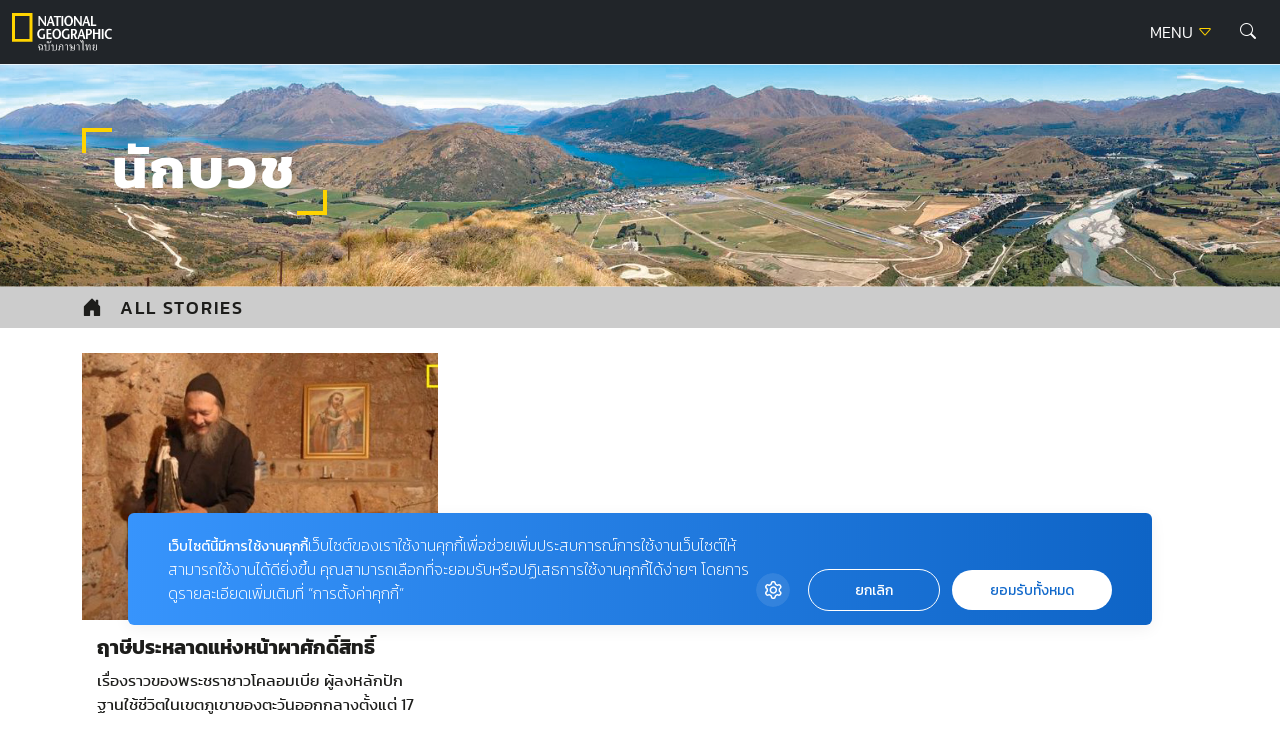

--- FILE ---
content_type: text/html; charset=UTF-8
request_url: https://ngthai.com/tag/%E0%B8%99%E0%B8%B1%E0%B8%81%E0%B8%9A%E0%B8%A7%E0%B8%8A/
body_size: 10028
content:
<!doctype html>
<html lang="en-US">
<head>
	<meta charset="UTF-8">
	<meta name="viewport" content="width=device-width, initial-scale=1">
	<link rel="profile" href="https://gmpg.org/xfn/11">

	<link rel="apple-touch-icon" sizes="57x57" href="https://ngthai.com/app/themes/ngthai/dist/images/favicon/apple-icon-57x57.png">
	<link rel="apple-touch-icon" sizes="60x60" href="https://ngthai.com/app/themes/ngthai/dist/images/favicon/apple-icon-60x60.png">
	<link rel="apple-touch-icon" sizes="72x72" href="https://ngthai.com/app/themes/ngthai/dist/images/favicon/apple-icon-72x72.png">
	<link rel="apple-touch-icon" sizes="76x76" href="https://ngthai.com/app/themes/ngthai/dist/images/favicon/apple-icon-76x76.png">
	<link rel="apple-touch-icon" sizes="114x114" href="https://ngthai.com/app/themes/ngthai/dist/images/favicon/apple-icon-114x114.png">
	<link rel="apple-touch-icon" sizes="120x120" href="https://ngthai.com/app/themes/ngthai/dist/images/favicon/apple-icon-120x120.png">
	<link rel="apple-touch-icon" sizes="144x144" href="https://ngthai.com/app/themes/ngthai/dist/images/favicon/apple-icon-144x144.png">
	<link rel="apple-touch-icon" sizes="152x152" href="https://ngthai.com/app/themes/ngthai/dist/images/favicon/apple-icon-152x152.png">
	<link rel="apple-touch-icon" sizes="180x180" href="https://ngthai.com/app/themes/ngthai/dist/images/favicon/apple-icon-180x180.png">
	<link rel="icon" type="image/png" sizes="192x192"  href="https://ngthai.com/app/themes/ngthai/dist/images/favicon/android-icon-192x192.png">
	<link rel="icon" type="image/png" sizes="32x32" href="https://ngthai.com/app/themes/ngthai/dist/images/favicon/favicon-32x32.png">
	<link rel="icon" type="image/png" sizes="96x96" href="https://ngthai.com/app/themes/ngthai/dist/images/favicon/favicon-96x96.png">
	<link rel="icon" type="image/png" sizes="16x16" href="https://ngthai.com/app/themes/ngthai/dist/images/favicon/favicon-16x16.png">
	<link rel="manifest" href="https://ngthai.com/app/themes/ngthai/dist/images/favicon/manifest.json">
	<meta name="msapplication-TileColor" content="#ffffff">
	<meta name="msapplication-TileImage" content="https://ngthai.com/app/themes/ngthai/dist/images/favicon/ms-icon-144x144.png">

	<!-- Google Font -->
	<!-- <link rel="preconnect" href="https://fonts.googleapis.com"> -->
	<!-- <link rel="preconnect" href="https://fonts.gstatic.com" crossorigin> -->
	<!-- <link href="https://fonts.googleapis.com/css2?family=Kanit:wght@300;400;500;700&display=swap" rel="stylesheet"> -->

	<!-- Script -->
	<link rel="preload" href="https://ngthai.com/app/themes/ngthai/dist/js/app.min.js" as="script">

	<meta name='robots' content='index, follow, max-image-preview:large, max-snippet:-1, max-video-preview:-1' />

	<!-- This site is optimized with the Yoast SEO plugin v19.14 - https://yoast.com/wordpress/plugins/seo/ -->
	<title>นักบวช Archives - National Geographic Thailand</title>
	<link rel="canonical" href="https://ngthai.com/tag/นักบวช/" />
	<meta property="og:locale" content="en_US" />
	<meta property="og:type" content="article" />
	<meta property="og:title" content="นักบวช Archives - National Geographic Thailand" />
	<meta property="og:url" content="https://ngthai.com/tag/นักบวช/" />
	<meta property="og:site_name" content="National Geographic Thailand" />
	<meta name="twitter:card" content="summary_large_image" />
	<meta name="twitter:site" content="@natgeomagth" />
	<script type="application/ld+json" class="yoast-schema-graph">{"@context":"https://schema.org","@graph":[{"@type":"CollectionPage","@id":"https://ngthai.com/tag/%e0%b8%99%e0%b8%b1%e0%b8%81%e0%b8%9a%e0%b8%a7%e0%b8%8a/","url":"https://ngthai.com/tag/%e0%b8%99%e0%b8%b1%e0%b8%81%e0%b8%9a%e0%b8%a7%e0%b8%8a/","name":"นักบวช Archives - National Geographic Thailand","isPartOf":{"@id":"https://ngthai.com/#website"},"primaryImageOfPage":{"@id":"https://ngthai.com/tag/%e0%b8%99%e0%b8%b1%e0%b8%81%e0%b8%9a%e0%b8%a7%e0%b8%8a/#primaryimage"},"image":{"@id":"https://ngthai.com/tag/%e0%b8%99%e0%b8%b1%e0%b8%81%e0%b8%9a%e0%b8%a7%e0%b8%8a/#primaryimage"},"thumbnailUrl":"https://ngthai.com/app/uploads/2017/10/14-6.jpg","breadcrumb":{"@id":"https://ngthai.com/tag/%e0%b8%99%e0%b8%b1%e0%b8%81%e0%b8%9a%e0%b8%a7%e0%b8%8a/#breadcrumb"},"inLanguage":"en-US"},{"@type":"ImageObject","inLanguage":"en-US","@id":"https://ngthai.com/tag/%e0%b8%99%e0%b8%b1%e0%b8%81%e0%b8%9a%e0%b8%a7%e0%b8%8a/#primaryimage","url":"https://ngthai.com/app/uploads/2017/10/14-6.jpg","contentUrl":"https://ngthai.com/app/uploads/2017/10/14-6.jpg","width":1200,"height":630,"caption":"คุณพ่อเอสโคบาร์ถือรูปปั้นแม่พระมารีในห้องพักของอาราม"},{"@type":"BreadcrumbList","@id":"https://ngthai.com/tag/%e0%b8%99%e0%b8%b1%e0%b8%81%e0%b8%9a%e0%b8%a7%e0%b8%8a/#breadcrumb","itemListElement":[{"@type":"ListItem","position":1,"name":"Home","item":"https://ngthai.com/"},{"@type":"ListItem","position":2,"name":"นักบวช"}]},{"@type":"WebSite","@id":"https://ngthai.com/#website","url":"https://ngthai.com/","name":"National Geographic Thailand","description":"สารคดีคุณภาพ นิตยสารเนชันแนล จีโอกราฟฟิก (National Geographic) ฉบับภาษาไทย","publisher":{"@id":"https://ngthai.com/#organization"},"potentialAction":[{"@type":"SearchAction","target":{"@type":"EntryPoint","urlTemplate":"https://ngthai.com/?s={search_term_string}"},"query-input":"required name=search_term_string"}],"inLanguage":"en-US"},{"@type":"Organization","@id":"https://ngthai.com/#organization","name":"Nationnal Geographic Thailand","url":"https://ngthai.com/","logo":{"@type":"ImageObject","inLanguage":"en-US","@id":"https://ngthai.com/#/schema/logo/image/","url":"https://i0.wp.com/ngthai.com/app/uploads/2018/10/default-thumbnail.png?fit=1200%2C680&ssl=1","contentUrl":"https://i0.wp.com/ngthai.com/app/uploads/2018/10/default-thumbnail.png?fit=1200%2C680&ssl=1","width":1200,"height":680,"caption":"Nationnal Geographic Thailand"},"image":{"@id":"https://ngthai.com/#/schema/logo/image/"},"sameAs":["https://www.instagram.com/natgeo/","https://www.facebook.com/NationalGeographicThailand/","https://twitter.com/natgeomagth"]}]}</script>
	<!-- / Yoast SEO plugin. -->


<link rel='dns-prefetch' href='//s.w.org' />
<link rel="alternate" type="application/rss+xml" title="National Geographic Thailand &raquo; Feed" href="https://ngthai.com/feed/" />
<link rel="alternate" type="application/rss+xml" title="National Geographic Thailand &raquo; Comments Feed" href="https://ngthai.com/comments/feed/" />
<link rel="alternate" type="application/rss+xml" title="National Geographic Thailand &raquo; นักบวช Tag Feed" href="https://ngthai.com/tag/%e0%b8%99%e0%b8%b1%e0%b8%81%e0%b8%9a%e0%b8%a7%e0%b8%8a/feed/" />
<script>
window._wpemojiSettings = {"baseUrl":"https:\/\/s.w.org\/images\/core\/emoji\/13.1.0\/72x72\/","ext":".png","svgUrl":"https:\/\/s.w.org\/images\/core\/emoji\/13.1.0\/svg\/","svgExt":".svg","source":{"concatemoji":"https:\/\/ngthai.com\/wp\/wp-includes\/js\/wp-emoji-release.min.js?ver=5.9.12"}};
/*! This file is auto-generated */
!function(e,a,t){var n,r,o,i=a.createElement("canvas"),p=i.getContext&&i.getContext("2d");function s(e,t){var a=String.fromCharCode;p.clearRect(0,0,i.width,i.height),p.fillText(a.apply(this,e),0,0);e=i.toDataURL();return p.clearRect(0,0,i.width,i.height),p.fillText(a.apply(this,t),0,0),e===i.toDataURL()}function c(e){var t=a.createElement("script");t.src=e,t.defer=t.type="text/javascript",a.getElementsByTagName("head")[0].appendChild(t)}for(o=Array("flag","emoji"),t.supports={everything:!0,everythingExceptFlag:!0},r=0;r<o.length;r++)t.supports[o[r]]=function(e){if(!p||!p.fillText)return!1;switch(p.textBaseline="top",p.font="600 32px Arial",e){case"flag":return s([127987,65039,8205,9895,65039],[127987,65039,8203,9895,65039])?!1:!s([55356,56826,55356,56819],[55356,56826,8203,55356,56819])&&!s([55356,57332,56128,56423,56128,56418,56128,56421,56128,56430,56128,56423,56128,56447],[55356,57332,8203,56128,56423,8203,56128,56418,8203,56128,56421,8203,56128,56430,8203,56128,56423,8203,56128,56447]);case"emoji":return!s([10084,65039,8205,55357,56613],[10084,65039,8203,55357,56613])}return!1}(o[r]),t.supports.everything=t.supports.everything&&t.supports[o[r]],"flag"!==o[r]&&(t.supports.everythingExceptFlag=t.supports.everythingExceptFlag&&t.supports[o[r]]);t.supports.everythingExceptFlag=t.supports.everythingExceptFlag&&!t.supports.flag,t.DOMReady=!1,t.readyCallback=function(){t.DOMReady=!0},t.supports.everything||(n=function(){t.readyCallback()},a.addEventListener?(a.addEventListener("DOMContentLoaded",n,!1),e.addEventListener("load",n,!1)):(e.attachEvent("onload",n),a.attachEvent("onreadystatechange",function(){"complete"===a.readyState&&t.readyCallback()})),(n=t.source||{}).concatemoji?c(n.concatemoji):n.wpemoji&&n.twemoji&&(c(n.twemoji),c(n.wpemoji)))}(window,document,window._wpemojiSettings);
</script>
<style>
img.wp-smiley,
img.emoji {
	display: inline !important;
	border: none !important;
	box-shadow: none !important;
	height: 1em !important;
	width: 1em !important;
	margin: 0 0.07em !important;
	vertical-align: -0.1em !important;
	background: none !important;
	padding: 0 !important;
}
</style>
	<link rel='stylesheet' id='wp-block-library-css'  href='https://ngthai.com/wp/wp-includes/css/dist/block-library/style.min.css?ver=5.9.12' media='all' />
<style id='global-styles-inline-css'>
body{--wp--preset--color--black: #000000;--wp--preset--color--cyan-bluish-gray: #abb8c3;--wp--preset--color--white: #ffffff;--wp--preset--color--pale-pink: #f78da7;--wp--preset--color--vivid-red: #cf2e2e;--wp--preset--color--luminous-vivid-orange: #ff6900;--wp--preset--color--luminous-vivid-amber: #fcb900;--wp--preset--color--light-green-cyan: #7bdcb5;--wp--preset--color--vivid-green-cyan: #00d084;--wp--preset--color--pale-cyan-blue: #8ed1fc;--wp--preset--color--vivid-cyan-blue: #0693e3;--wp--preset--color--vivid-purple: #9b51e0;--wp--preset--gradient--vivid-cyan-blue-to-vivid-purple: linear-gradient(135deg,rgba(6,147,227,1) 0%,rgb(155,81,224) 100%);--wp--preset--gradient--light-green-cyan-to-vivid-green-cyan: linear-gradient(135deg,rgb(122,220,180) 0%,rgb(0,208,130) 100%);--wp--preset--gradient--luminous-vivid-amber-to-luminous-vivid-orange: linear-gradient(135deg,rgba(252,185,0,1) 0%,rgba(255,105,0,1) 100%);--wp--preset--gradient--luminous-vivid-orange-to-vivid-red: linear-gradient(135deg,rgba(255,105,0,1) 0%,rgb(207,46,46) 100%);--wp--preset--gradient--very-light-gray-to-cyan-bluish-gray: linear-gradient(135deg,rgb(238,238,238) 0%,rgb(169,184,195) 100%);--wp--preset--gradient--cool-to-warm-spectrum: linear-gradient(135deg,rgb(74,234,220) 0%,rgb(151,120,209) 20%,rgb(207,42,186) 40%,rgb(238,44,130) 60%,rgb(251,105,98) 80%,rgb(254,248,76) 100%);--wp--preset--gradient--blush-light-purple: linear-gradient(135deg,rgb(255,206,236) 0%,rgb(152,150,240) 100%);--wp--preset--gradient--blush-bordeaux: linear-gradient(135deg,rgb(254,205,165) 0%,rgb(254,45,45) 50%,rgb(107,0,62) 100%);--wp--preset--gradient--luminous-dusk: linear-gradient(135deg,rgb(255,203,112) 0%,rgb(199,81,192) 50%,rgb(65,88,208) 100%);--wp--preset--gradient--pale-ocean: linear-gradient(135deg,rgb(255,245,203) 0%,rgb(182,227,212) 50%,rgb(51,167,181) 100%);--wp--preset--gradient--electric-grass: linear-gradient(135deg,rgb(202,248,128) 0%,rgb(113,206,126) 100%);--wp--preset--gradient--midnight: linear-gradient(135deg,rgb(2,3,129) 0%,rgb(40,116,252) 100%);--wp--preset--duotone--dark-grayscale: url('#wp-duotone-dark-grayscale');--wp--preset--duotone--grayscale: url('#wp-duotone-grayscale');--wp--preset--duotone--purple-yellow: url('#wp-duotone-purple-yellow');--wp--preset--duotone--blue-red: url('#wp-duotone-blue-red');--wp--preset--duotone--midnight: url('#wp-duotone-midnight');--wp--preset--duotone--magenta-yellow: url('#wp-duotone-magenta-yellow');--wp--preset--duotone--purple-green: url('#wp-duotone-purple-green');--wp--preset--duotone--blue-orange: url('#wp-duotone-blue-orange');--wp--preset--font-size--small: 13px;--wp--preset--font-size--medium: 20px;--wp--preset--font-size--large: 36px;--wp--preset--font-size--x-large: 42px;}.has-black-color{color: var(--wp--preset--color--black) !important;}.has-cyan-bluish-gray-color{color: var(--wp--preset--color--cyan-bluish-gray) !important;}.has-white-color{color: var(--wp--preset--color--white) !important;}.has-pale-pink-color{color: var(--wp--preset--color--pale-pink) !important;}.has-vivid-red-color{color: var(--wp--preset--color--vivid-red) !important;}.has-luminous-vivid-orange-color{color: var(--wp--preset--color--luminous-vivid-orange) !important;}.has-luminous-vivid-amber-color{color: var(--wp--preset--color--luminous-vivid-amber) !important;}.has-light-green-cyan-color{color: var(--wp--preset--color--light-green-cyan) !important;}.has-vivid-green-cyan-color{color: var(--wp--preset--color--vivid-green-cyan) !important;}.has-pale-cyan-blue-color{color: var(--wp--preset--color--pale-cyan-blue) !important;}.has-vivid-cyan-blue-color{color: var(--wp--preset--color--vivid-cyan-blue) !important;}.has-vivid-purple-color{color: var(--wp--preset--color--vivid-purple) !important;}.has-black-background-color{background-color: var(--wp--preset--color--black) !important;}.has-cyan-bluish-gray-background-color{background-color: var(--wp--preset--color--cyan-bluish-gray) !important;}.has-white-background-color{background-color: var(--wp--preset--color--white) !important;}.has-pale-pink-background-color{background-color: var(--wp--preset--color--pale-pink) !important;}.has-vivid-red-background-color{background-color: var(--wp--preset--color--vivid-red) !important;}.has-luminous-vivid-orange-background-color{background-color: var(--wp--preset--color--luminous-vivid-orange) !important;}.has-luminous-vivid-amber-background-color{background-color: var(--wp--preset--color--luminous-vivid-amber) !important;}.has-light-green-cyan-background-color{background-color: var(--wp--preset--color--light-green-cyan) !important;}.has-vivid-green-cyan-background-color{background-color: var(--wp--preset--color--vivid-green-cyan) !important;}.has-pale-cyan-blue-background-color{background-color: var(--wp--preset--color--pale-cyan-blue) !important;}.has-vivid-cyan-blue-background-color{background-color: var(--wp--preset--color--vivid-cyan-blue) !important;}.has-vivid-purple-background-color{background-color: var(--wp--preset--color--vivid-purple) !important;}.has-black-border-color{border-color: var(--wp--preset--color--black) !important;}.has-cyan-bluish-gray-border-color{border-color: var(--wp--preset--color--cyan-bluish-gray) !important;}.has-white-border-color{border-color: var(--wp--preset--color--white) !important;}.has-pale-pink-border-color{border-color: var(--wp--preset--color--pale-pink) !important;}.has-vivid-red-border-color{border-color: var(--wp--preset--color--vivid-red) !important;}.has-luminous-vivid-orange-border-color{border-color: var(--wp--preset--color--luminous-vivid-orange) !important;}.has-luminous-vivid-amber-border-color{border-color: var(--wp--preset--color--luminous-vivid-amber) !important;}.has-light-green-cyan-border-color{border-color: var(--wp--preset--color--light-green-cyan) !important;}.has-vivid-green-cyan-border-color{border-color: var(--wp--preset--color--vivid-green-cyan) !important;}.has-pale-cyan-blue-border-color{border-color: var(--wp--preset--color--pale-cyan-blue) !important;}.has-vivid-cyan-blue-border-color{border-color: var(--wp--preset--color--vivid-cyan-blue) !important;}.has-vivid-purple-border-color{border-color: var(--wp--preset--color--vivid-purple) !important;}.has-vivid-cyan-blue-to-vivid-purple-gradient-background{background: var(--wp--preset--gradient--vivid-cyan-blue-to-vivid-purple) !important;}.has-light-green-cyan-to-vivid-green-cyan-gradient-background{background: var(--wp--preset--gradient--light-green-cyan-to-vivid-green-cyan) !important;}.has-luminous-vivid-amber-to-luminous-vivid-orange-gradient-background{background: var(--wp--preset--gradient--luminous-vivid-amber-to-luminous-vivid-orange) !important;}.has-luminous-vivid-orange-to-vivid-red-gradient-background{background: var(--wp--preset--gradient--luminous-vivid-orange-to-vivid-red) !important;}.has-very-light-gray-to-cyan-bluish-gray-gradient-background{background: var(--wp--preset--gradient--very-light-gray-to-cyan-bluish-gray) !important;}.has-cool-to-warm-spectrum-gradient-background{background: var(--wp--preset--gradient--cool-to-warm-spectrum) !important;}.has-blush-light-purple-gradient-background{background: var(--wp--preset--gradient--blush-light-purple) !important;}.has-blush-bordeaux-gradient-background{background: var(--wp--preset--gradient--blush-bordeaux) !important;}.has-luminous-dusk-gradient-background{background: var(--wp--preset--gradient--luminous-dusk) !important;}.has-pale-ocean-gradient-background{background: var(--wp--preset--gradient--pale-ocean) !important;}.has-electric-grass-gradient-background{background: var(--wp--preset--gradient--electric-grass) !important;}.has-midnight-gradient-background{background: var(--wp--preset--gradient--midnight) !important;}.has-small-font-size{font-size: var(--wp--preset--font-size--small) !important;}.has-medium-font-size{font-size: var(--wp--preset--font-size--medium) !important;}.has-large-font-size{font-size: var(--wp--preset--font-size--large) !important;}.has-x-large-font-size{font-size: var(--wp--preset--font-size--x-large) !important;}
</style>
<link rel='stylesheet' id='ngthai-style-css'  href='https://ngthai.com/app/themes/ngthai/style.css?ver=1.0.0' media='all' />
<link rel='stylesheet' id='app-css-css'  href='https://ngthai.com/app/themes/ngthai/dist/css/style.css?ver=1.0.0' media='all' />
<link rel='stylesheet' id='bootstrap-icon-css-css'  href='https://ngthai.com/app/themes/ngthai/dist/css/bootstrap-icons.css?ver=1.0.0' media='all' />
<script src='https://ngthai.com/app/themes/ngthai/dist/js/app.js?ver=1.0.0' id='app-js-js'></script>
<script id='eio-lazy-load-js-extra'>
var eio_lazy_vars = {"exactdn_domain":"","skip_autoscale":"0"};
</script>
<script src='https://ngthai.com/app/plugins/ewww-image-optimizer/includes/lazysizes.min.js?ver=582.0' id='eio-lazy-load-js'></script>
<link rel="https://api.w.org/" href="https://ngthai.com/wp-json/" /><link rel="alternate" type="application/json" href="https://ngthai.com/wp-json/wp/v2/tags/1394" /><link rel="EditURI" type="application/rsd+xml" title="RSD" href="https://ngthai.com/wp/xmlrpc.php?rsd" />
<link rel="wlwmanifest" type="application/wlwmanifest+xml" href="https://ngthai.com/wp/wp-includes/wlwmanifest.xml" /> 
<meta name="generator" content="WordPress 5.9.12" />
<noscript><style>.lazyload[data-src]{display:none !important;}</style></noscript>		<style id="wp-custom-css">
			#cookie-law-info-bar {
	z-index: 99999999;
	width: 400px!important;
}
@media only screen and (max-width: 600px){
	#cookie-law-info-bar{
		width: 320px!important;
	}
}

.single .site-header+.banner-top {
    display: none;
}
.form-control:focus {
	border-color: #FFD400;
	box-shadow: 0 0 0 0.25rem rgb(255 212 0 / 25%);
}

/* Cookies */
#becookies-language-switcher-container {
    display: none!important;
}
#becookies-container {
	bottom: 95px!important;
}
#becookies-content-container {
	padding: 15px 402px 0px 40px;
	min-height: initial!important;
}
#becookies-action-container {
	bottom: 15px!important;
}
#becookies-banner-title-wrapper {
		display: inline;
}
#becookies-banner-title {
	font-size: 14px!important;
	display: inline;
	margin-right: 10px;
}
#becookies-banner-description-wrapper {
	display: inline;
}
#becookies-banner-description {
	display: inline;
	font-size: 14px!important;
}

@media(max-width:768px){
	#becookies-container {
		bottom: 100px!important;
	}
	#becookies-banner-header {
		padding-top: 10px!important;
	}
	#becookies-button-reject {
		padding: 5px 5px!important;
	}
	#becookies-button-accept {
		padding: 5px 5px!important;
	}
	#becookies-banner-description {
		line-height: 1.3;
		font-size: 12px!important;
	}
	#becookies-content-container {
		line-height: 1.2;
	}
	#becookies-button-container {
		width: inherit!important;
		margin-left: 8px;
	}
	#becookies-action-container {
		justify-content: flex-end!important;
		bottom: 10px!important;
	}
}
/* @media(max-width:991px){
	.card-vertical-2 .entry-title {
    height: initial;
	}
}
.card-vertical-2{
	height: 100%;
}
.category-perpetual-planet .card-feature-2 .entry-title{
	 height: initial !important;
}
.category.category-perpetual-planet .card-feature-2 .entry-title, .category.category-perpetual-planet .card-vertical-2 .entry-title{
	height: 3.126rem;
}
.card-feature-2 .readmore {
    text-shadow: 1px 1px 1px rgba(0,0,0,.5);
}
.section-perpetual-planet .card-item{
	height:100%
} */

#dfp-lightbox {
    height: 0;
}
/* .placeholder-lightbox {
    display: none;
}
 */


.category.category-perpetual-planet .card-feature-2 .main-cate, .category.category-perpetual-planet .card-vertical-2 .main-cate { font-size:0.6rem;}

.category.category-perpetual-planet .card-feature-2 .sub-cate, .category.category-perpetual-planet .card-vertical-2 .sub-cate {font-size:0.5rem;}

.category.category-perpetual-planet .card-feature-2 .readmore, .category.category-perpetual-planet .card-vertical-2 .readmore {font-size:0.6rem;}

.single-post .entry-header .entry-title {
    line-height: 160%!important;
}

.banner-billboard_content {
    margin-bottom: 1rem;
    text-align: center;
}
.single-container .entry-header, .single-container .entry-content {
	max-width: 970px;
}		</style>
			<script type="text/javascript">
        const templateUrl = 'https://ngthai.com/app/themes/ngthai';
        const siteUrl = 'https://ngthai.com/wp';
    </script>
	<!-- Google Tag Manager -->
	<script>(function(w,d,s,l,i){w[l]=w[l]||[];w[l].push({'gtm.start':
		new Date().getTime(),event:'gtm.js'});var f=d.getElementsByTagName(s)[0],
		j=d.createElement(s),dl=l!='dataLayer'?'&l='+l:'';j.async=true;j.src=
		'https://www.googletagmanager.com/gtm.js?id='+i+dl;f.parentNode.insertBefore(j,f);
		})(window,document,'script','dataLayer','GTM-NJXVWQL');</script>
	<!-- End Google Tag Manager -->

	<!-- FACEBOOK PAGE -->
	<div id="fb-root"></div>
	<script>(function(d, s, id) {
	  var js, fjs = d.getElementsByTagName(s)[0];
	  if (d.getElementById(id)) return;
	  js = d.createElement(s); js.id = id;
	  js.src = 'https://connect.facebook.net/th_TH/sdk.js#xfbml=1&version=v3.1';
	  fjs.parentNode.insertBefore(js, fjs);
	}(document, 'script', 'facebook-jssdk'));</script>
	<!-- END FACEBOOK PAGE -->

	<script>
		var demoads = false;
			</script>
	
		
</head>

<body class="archive tag tag-1394 hfeed">
	
	<!-- DFP Lightbox -->
	<div id="dfp-lightbox" class="placeholder-lightbox">
		<script type="text/javascript">
				googletag.cmd.push(function() { googletag.display('dfp-lightbox'); });
		</script>
	</div>

	<!-- Google Tag Manager (noscript) -->
	<noscript><iframe src="https://www.googletagmanager.com/ns.html?id=GTM-NJXVWQL"
	height="0" width="0" style="display:none;visibility:hidden"></iframe></noscript>
	<!-- End Google Tag Manager (noscript) -->

<svg xmlns="http://www.w3.org/2000/svg" viewBox="0 0 0 0" width="0" height="0" focusable="false" role="none" style="visibility: hidden; position: absolute; left: -9999px; overflow: hidden;" ><defs><filter id="wp-duotone-dark-grayscale"><feColorMatrix color-interpolation-filters="sRGB" type="matrix" values=" .299 .587 .114 0 0 .299 .587 .114 0 0 .299 .587 .114 0 0 .299 .587 .114 0 0 " /><feComponentTransfer color-interpolation-filters="sRGB" ><feFuncR type="table" tableValues="0 0.49803921568627" /><feFuncG type="table" tableValues="0 0.49803921568627" /><feFuncB type="table" tableValues="0 0.49803921568627" /><feFuncA type="table" tableValues="1 1" /></feComponentTransfer><feComposite in2="SourceGraphic" operator="in" /></filter></defs></svg><svg xmlns="http://www.w3.org/2000/svg" viewBox="0 0 0 0" width="0" height="0" focusable="false" role="none" style="visibility: hidden; position: absolute; left: -9999px; overflow: hidden;" ><defs><filter id="wp-duotone-grayscale"><feColorMatrix color-interpolation-filters="sRGB" type="matrix" values=" .299 .587 .114 0 0 .299 .587 .114 0 0 .299 .587 .114 0 0 .299 .587 .114 0 0 " /><feComponentTransfer color-interpolation-filters="sRGB" ><feFuncR type="table" tableValues="0 1" /><feFuncG type="table" tableValues="0 1" /><feFuncB type="table" tableValues="0 1" /><feFuncA type="table" tableValues="1 1" /></feComponentTransfer><feComposite in2="SourceGraphic" operator="in" /></filter></defs></svg><svg xmlns="http://www.w3.org/2000/svg" viewBox="0 0 0 0" width="0" height="0" focusable="false" role="none" style="visibility: hidden; position: absolute; left: -9999px; overflow: hidden;" ><defs><filter id="wp-duotone-purple-yellow"><feColorMatrix color-interpolation-filters="sRGB" type="matrix" values=" .299 .587 .114 0 0 .299 .587 .114 0 0 .299 .587 .114 0 0 .299 .587 .114 0 0 " /><feComponentTransfer color-interpolation-filters="sRGB" ><feFuncR type="table" tableValues="0.54901960784314 0.98823529411765" /><feFuncG type="table" tableValues="0 1" /><feFuncB type="table" tableValues="0.71764705882353 0.25490196078431" /><feFuncA type="table" tableValues="1 1" /></feComponentTransfer><feComposite in2="SourceGraphic" operator="in" /></filter></defs></svg><svg xmlns="http://www.w3.org/2000/svg" viewBox="0 0 0 0" width="0" height="0" focusable="false" role="none" style="visibility: hidden; position: absolute; left: -9999px; overflow: hidden;" ><defs><filter id="wp-duotone-blue-red"><feColorMatrix color-interpolation-filters="sRGB" type="matrix" values=" .299 .587 .114 0 0 .299 .587 .114 0 0 .299 .587 .114 0 0 .299 .587 .114 0 0 " /><feComponentTransfer color-interpolation-filters="sRGB" ><feFuncR type="table" tableValues="0 1" /><feFuncG type="table" tableValues="0 0.27843137254902" /><feFuncB type="table" tableValues="0.5921568627451 0.27843137254902" /><feFuncA type="table" tableValues="1 1" /></feComponentTransfer><feComposite in2="SourceGraphic" operator="in" /></filter></defs></svg><svg xmlns="http://www.w3.org/2000/svg" viewBox="0 0 0 0" width="0" height="0" focusable="false" role="none" style="visibility: hidden; position: absolute; left: -9999px; overflow: hidden;" ><defs><filter id="wp-duotone-midnight"><feColorMatrix color-interpolation-filters="sRGB" type="matrix" values=" .299 .587 .114 0 0 .299 .587 .114 0 0 .299 .587 .114 0 0 .299 .587 .114 0 0 " /><feComponentTransfer color-interpolation-filters="sRGB" ><feFuncR type="table" tableValues="0 0" /><feFuncG type="table" tableValues="0 0.64705882352941" /><feFuncB type="table" tableValues="0 1" /><feFuncA type="table" tableValues="1 1" /></feComponentTransfer><feComposite in2="SourceGraphic" operator="in" /></filter></defs></svg><svg xmlns="http://www.w3.org/2000/svg" viewBox="0 0 0 0" width="0" height="0" focusable="false" role="none" style="visibility: hidden; position: absolute; left: -9999px; overflow: hidden;" ><defs><filter id="wp-duotone-magenta-yellow"><feColorMatrix color-interpolation-filters="sRGB" type="matrix" values=" .299 .587 .114 0 0 .299 .587 .114 0 0 .299 .587 .114 0 0 .299 .587 .114 0 0 " /><feComponentTransfer color-interpolation-filters="sRGB" ><feFuncR type="table" tableValues="0.78039215686275 1" /><feFuncG type="table" tableValues="0 0.94901960784314" /><feFuncB type="table" tableValues="0.35294117647059 0.47058823529412" /><feFuncA type="table" tableValues="1 1" /></feComponentTransfer><feComposite in2="SourceGraphic" operator="in" /></filter></defs></svg><svg xmlns="http://www.w3.org/2000/svg" viewBox="0 0 0 0" width="0" height="0" focusable="false" role="none" style="visibility: hidden; position: absolute; left: -9999px; overflow: hidden;" ><defs><filter id="wp-duotone-purple-green"><feColorMatrix color-interpolation-filters="sRGB" type="matrix" values=" .299 .587 .114 0 0 .299 .587 .114 0 0 .299 .587 .114 0 0 .299 .587 .114 0 0 " /><feComponentTransfer color-interpolation-filters="sRGB" ><feFuncR type="table" tableValues="0.65098039215686 0.40392156862745" /><feFuncG type="table" tableValues="0 1" /><feFuncB type="table" tableValues="0.44705882352941 0.4" /><feFuncA type="table" tableValues="1 1" /></feComponentTransfer><feComposite in2="SourceGraphic" operator="in" /></filter></defs></svg><svg xmlns="http://www.w3.org/2000/svg" viewBox="0 0 0 0" width="0" height="0" focusable="false" role="none" style="visibility: hidden; position: absolute; left: -9999px; overflow: hidden;" ><defs><filter id="wp-duotone-blue-orange"><feColorMatrix color-interpolation-filters="sRGB" type="matrix" values=" .299 .587 .114 0 0 .299 .587 .114 0 0 .299 .587 .114 0 0 .299 .587 .114 0 0 " /><feComponentTransfer color-interpolation-filters="sRGB" ><feFuncR type="table" tableValues="0.098039215686275 1" /><feFuncG type="table" tableValues="0 0.66274509803922" /><feFuncB type="table" tableValues="0.84705882352941 0.41960784313725" /><feFuncA type="table" tableValues="1 1" /></feComponentTransfer><feComposite in2="SourceGraphic" operator="in" /></filter></defs></svg><div id="page" class="site">
	<a class="skip-link screen-reader-text" href="#primary">Skip to content</a>

	<header id="masthead" class="site-header">
		<div class="site-branding">
			<nav class="navbar navbar-dark bg-dark"><!-- Position add class fixed-top -->
				<div class="container-fluid">
					<a class="navbar-brand" href="https://ngthai.com/">
						<img src="[data-uri]" class="logo-white lazyload" data-src="https://ngthai.com/app/themes/ngthai/dist/images/logo_ngthai_header.svg"><noscript><img src="https://ngthai.com/app/themes/ngthai/dist/images/logo_ngthai_header.svg" class="logo-white" data-eio="l"></noscript>
						<img src="[data-uri]" class="logo-black lazyload" style="display:none;" data-src="https://ngthai.com/app/themes/ngthai/dist/images/logo_national_geographic.svg"><noscript><img src="https://ngthai.com/app/themes/ngthai/dist/images/logo_national_geographic.svg" class="logo-black" style="display:none;" data-eio="l"></noscript>
					</a>
					<div class="menu-group-header">
						<!-- <a class="btn btn-subscribe" href="#" role="button">SUBSCRIBE</a> -->
						<button class="navbar-toggler" type="button" data-bs-toggle="offcanvas" data-bs-target="#offcanvasDarkNavbar" aria-controls="offcanvasDarkNavbar">
							MENU <i class="bi bi-caret-down"></i>
						</button>
						<a class="btn btn-search btn-primary" href="#" role="button" data-bs-toggle="modal" data-bs-target="#exampleModal">
							<i class="bi bi-search"></i>
						</a>
						<!-- Modal -->
						<div class="modal fade modal-search" id="exampleModal" tabindex="-1" aria-labelledby="exampleModalLabel" aria-hidden="true">
							<div class="modal-dialog modal-lg">
								<div class="modal-content">
								<div class="modal-header">
									<h5 class="modal-title" id="exampleModalLabel">Search</h5>
									<button type="button" class="btn-close" data-bs-dismiss="modal" aria-label="Close"></button>
								</div>
								<div class="modal-body">
									<form action="https://ngthai.com" method="GET">
										<div class="input-group mb-3 input-search">
											<span class="input-group-text" id="basic-addon1"><i class="bi bi-search"></i></span>
											<input type="text" class="form-control text-search" name="s" id="s" value="" placeholder="Search..." aria-describedby="basic-addon1">
										</div>
									</form>
								</div>
								<!-- <div class="modal-footer">
									<button type="button" class="btn btn-secondary" data-bs-dismiss="modal">Close</button>
									<button type="button" class="btn btn-primary">Save changes</button>
								</div> -->
								</div>
							</div>
						</div>
						<!-- End Modal -->

						<div class="offcanvas offcanvas-end" tabindex="-1" id="offcanvasDarkNavbar" aria-labelledby="offcanvasDarkNavbarLabel">
							<div class="offcanvas-header">
								<!-- <h5 class="offcanvas-title" id="offcanvasDarkNavbarLabel">Dark Nav</h5> -->
								<!-- <div class="offcanvas-title" id="offcanvasDarkNavbarLabel">
									<img src="data:image/svg+xml,%3Csvg xmlns='http://www.w3.org/2000/svg' viewBox='0 0 100 24'%3E%3C/svg%3E" alt="" width="100" height="24" data-src="/dist/images/logo_ngthai_header.svg" loading="lazy" class="lazyload"><noscript><img src="/dist/images/logo_ngthai_header.svg" alt="" width="100" height="24" data-eio="l"></noscript>
								</div> -->
								<a class="btn btn-search btn-primary" href="#" role="button" data-bs-toggle="modal" data-bs-target="#exampleModal">
									<i class="bi bi-search"></i>
								</a>
								<button type="button" class="btn-close btn-close-white" data-bs-dismiss="offcanvas" aria-label="Close"></button>
							</div>
							<div class="offcanvas-body">
								<div class="container">
									<!-- <div class="row"> -->
										<!-- <div class="col-md-4"> -->
											<h2 class="topic-title">TOPIC</h2>
											<nav id="site-navigation" class="main-navigation">
																									<div class="menu-primary-menu-container"><ul id="primary-menu" class="menu"><li id="menu-item-80359" class="menu-item menu-item-type-custom menu-item-object-custom menu-item-home menu-item-80359"><a href="https://ngthai.com/">Home</a></li>
<li id="menu-item-14433" class="menu-item menu-item-type-taxonomy menu-item-object-category menu-item-14433"><a href="https://ngthai.com/science/">Science</a></li>
<li id="menu-item-14434" class="menu-item menu-item-type-taxonomy menu-item-object-category menu-item-14434"><a href="https://ngthai.com/history/">History</a></li>
<li id="menu-item-14432" class="menu-item menu-item-type-taxonomy menu-item-object-category menu-item-14432"><a href="https://ngthai.com/cultures/">Culture</a></li>
<li id="menu-item-28931" class="menu-item menu-item-type-taxonomy menu-item-object-category menu-item-28931"><a href="https://ngthai.com/sustainability/">Sustainability</a></li>
<li id="menu-item-14435" class="menu-item menu-item-type-taxonomy menu-item-object-category menu-item-14435"><a href="https://ngthai.com/environment/">Environment</a></li>
<li id="menu-item-40599" class="menu-item menu-item-type-taxonomy menu-item-object-category menu-item-40599"><a href="https://ngthai.com/education/">Education</a></li>
<li id="menu-item-14437" class="menu-item menu-item-type-taxonomy menu-item-object-category menu-item-14437"><a href="https://ngthai.com/travel/">Travel</a></li>
<li id="menu-item-33783" class="menu-item menu-item-type-taxonomy menu-item-object-category menu-item-33783"><a href="https://ngthai.com/photography/">Photography</a></li>
<li id="menu-item-14431" class="menu-item menu-item-type-taxonomy menu-item-object-category menu-item-14431"><a href="https://ngthai.com/wildlife/">Wildlife</a></li>
</ul></div>											</nav><!-- #site-navigation -->
										<!-- </div> -->
									<!-- </div> -->
									<!-- <form class="d-flex" role="search">
										<input class="form-control me-2" type="search" placeholder="Search" aria-label="Search">
										<button class="btn btn-success" type="submit">Search</button>
									</form> -->
								</div>
							</div>
						</div>
					</div>
				</div>
			</nav>
					</div><!-- .site-branding -->

			</header><!-- #masthead -->

<main id="primary" class="site-main">
	<div class="category-header">
		<img class="cover-header lazyload" src="[data-uri]" alt="" data-src="https://ngthai.com/app/themes/ngthai/dist/images/cover_default.jpg"><noscript><img class="cover-header" src="https://ngthai.com/app/themes/ngthai/dist/images/cover_default.jpg" alt="" data-eio="l"></noscript>
		<div class="container">
			<header class="page-header">
				<h1 class="page-title title-style">นักบวช</h1>			</header><!-- .page-header -->
		</div>
	</div>

	<div class="breadcrumbs-row">
		<div class="container">
			<a href="https://ngthai.com/"><i class="bi bi-house-door-fill"></i>ALL STORIES</a>
		</div>
	</div>

	<div class="banner-top">
		<div class="align-middle">
			<div class="topbanner-mobile-front topbanner-desktop">
			</div>
		</div>
	</div>

	<div class="container">
					<div id="entry-extends" class="row">
                

<div class="col-md-4 card-item">
    <div class="card-vertical">
        <div class="ratio ratio-4x3">
            
			<a class="post-thumbnail" href="https://ngthai.com/cultures/5142/meet-the-quirky-hermit-who-lives-in-cliffside/" aria-hidden="true" tabindex="-1">
				<img width="1200" height="630" src="https://ngthai.com/app/ewww/lazy/placeholder-1200x630.png" class="attachment-post-thumbnail size-post-thumbnail wp-post-image lazyload" alt="ฤาษีประหลาดแห่งหน้าผาศักดิ์สิทธิ์" loading="lazy"   data-src="https://ngthai.com/app/uploads/2017/10/14-6.jpg" data-srcset="https://ngthai.com/app/uploads/2017/10/14-6.jpg 1200w, https://ngthai.com/app/uploads/2017/10/14-6-300x158.jpg 300w, https://ngthai.com/app/uploads/2017/10/14-6-768x403.jpg 768w, https://ngthai.com/app/uploads/2017/10/14-6-1024x538.jpg 1024w, https://ngthai.com/app/uploads/2017/10/14-6-100x52.jpg 100w, https://ngthai.com/app/uploads/2017/10/14-6-218x114.jpg 218w, https://ngthai.com/app/uploads/2017/10/14-6-324x170.jpg 324w, https://ngthai.com/app/uploads/2017/10/14-6-696x366.jpg 696w, https://ngthai.com/app/uploads/2017/10/14-6-1068x561.jpg 1068w, https://ngthai.com/app/uploads/2017/10/14-6-800x420.jpg 800w" data-sizes="auto" /><noscript><img width="1200" height="630" src="https://ngthai.com/app/uploads/2017/10/14-6.jpg" class="attachment-post-thumbnail size-post-thumbnail wp-post-image" alt="ฤาษีประหลาดแห่งหน้าผาศักดิ์สิทธิ์" loading="lazy" srcset="https://ngthai.com/app/uploads/2017/10/14-6.jpg 1200w, https://ngthai.com/app/uploads/2017/10/14-6-300x158.jpg 300w, https://ngthai.com/app/uploads/2017/10/14-6-768x403.jpg 768w, https://ngthai.com/app/uploads/2017/10/14-6-1024x538.jpg 1024w, https://ngthai.com/app/uploads/2017/10/14-6-100x52.jpg 100w, https://ngthai.com/app/uploads/2017/10/14-6-218x114.jpg 218w, https://ngthai.com/app/uploads/2017/10/14-6-324x170.jpg 324w, https://ngthai.com/app/uploads/2017/10/14-6-696x366.jpg 696w, https://ngthai.com/app/uploads/2017/10/14-6-1068x561.jpg 1068w, https://ngthai.com/app/uploads/2017/10/14-6-800x420.jpg 800w" sizes="(max-width: 1200px) 100vw, 1200px" data-eio="l" /></noscript>			</a>

			        </div>
        <div class="post-info">
            <h3 class="entry-title">
                <a href="https://ngthai.com/cultures/5142/meet-the-quirky-hermit-who-lives-in-cliffside/" title="ฤาษีประหลาดแห่งหน้าผาศักดิ์สิทธิ์">
                    ฤาษีประหลาดแห่งหน้าผาศักดิ์สิทธิ์                </a>
            </h3>
            <p class="excerpt">เรื่องราวของพระชราชาวโคลอมเบีย ผู้ลงหลักปักฐานใช้ชีวิตในเขตภูเขาของตะวันออกกลางตั้งแต่ 17 ปีก่อน</p>
                    </div>
        <div class="footer-card">
            <a class="entry-category" href="https://ngthai.com/cultures/" title="Cultures">
                Cultures            </a>
            <a class="readmore" href="https://ngthai.com/cultures/5142/meet-the-quirky-hermit-who-lives-in-cliffside/" title="ฤาษีประหลาดแห่งหน้าผาศักดิ์สิทธิ์">
                <span class="read">READ</span><br><span class="more">MORE</span>
            </a>
        </div>
    </div>
</div>            </div><!-- row -->
                
		
			
			<div class="text-center">
				<button id="loadmore-tags">LOAD MORE</button>
			</div>

			<input type="hidden" id="page-loadmore" value="1">
			<input type="hidden" id="build-key" value="1">
			<input type="hidden" id="tag-name" value="นักบวช">
	</div><!-- container -->

</main><!-- #main -->


<aside id="secondary" class="widget-area">
	<section id="custom_html-2" class="widget_text widget widget_custom_html"><div class="textwidget custom-html-widget"><meta property="og:image" content="https://ngthai.com/app/uploads/2019/11/Cover-FB-1.jpg" /></div></section></aside><!-- #secondary -->

	<footer id="colophon" class="site-footer">
		<div class="container">
			<div class="dividing-line-footer">
				<div class="row ft-row">
					<div class="col-md-2 ft-col ft-tag">
						<h3>TAGS</h3>
						<div class="menu-footer-menu-container"><ul id="footer-menu" class="menu"><li id="menu-item-14440" class="menu-item menu-item-type-taxonomy menu-item-object-category menu-item-14440"><a href="https://ngthai.com/science/">Science</a></li>
<li id="menu-item-14441" class="menu-item menu-item-type-taxonomy menu-item-object-category menu-item-14441"><a href="https://ngthai.com/history/">History</a></li>
<li id="menu-item-14439" class="menu-item menu-item-type-taxonomy menu-item-object-category menu-item-14439"><a href="https://ngthai.com/cultures/">Cultures</a></li>
<li id="menu-item-70568" class="menu-item menu-item-type-taxonomy menu-item-object-category menu-item-70568"><a href="https://ngthai.com/sustainability/">Sustainability</a></li>
<li id="menu-item-14442" class="menu-item menu-item-type-taxonomy menu-item-object-category menu-item-14442"><a href="https://ngthai.com/environment/">Environment</a></li>
<li id="menu-item-70569" class="menu-item menu-item-type-taxonomy menu-item-object-category menu-item-70569"><a href="https://ngthai.com/education/">Education</a></li>
<li id="menu-item-14444" class="menu-item menu-item-type-taxonomy menu-item-object-category menu-item-14444"><a href="https://ngthai.com/travel/">Travel</a></li>
<li id="menu-item-14443" class="menu-item menu-item-type-taxonomy menu-item-object-category menu-item-14443"><a href="https://ngthai.com/photography/">Photography</a></li>
<li id="menu-item-14438" class="menu-item menu-item-type-taxonomy menu-item-object-category menu-item-14438"><a href="https://ngthai.com/wildlife/">wildlife</a></li>
<li id="menu-item-70567" class="menu-item menu-item-type-custom menu-item-object-custom menu-item-70567"><a href="https://ngthai.com/our-team/">Our Team</a></li>
</ul></div>					</div>
					<div class="col-md-3 ft-col ft-follow-me">
						<h3>FOLLOW US</h3>
						<div class="social-connect">
							<a href="https://www.facebook.com/NationalGeographicThailand/" target="_blank" title="Facebook"><i class="bi bi-facebook"></i></a>
							<a href="https://www.instagram.com/natgeomagthailand/" target="_blank" title="Instagram"><i class="bi bi-instagram"></i></a>
							<a href="http://m.me/NationalGeographicThailand" target="_blank" title="messenger"><i class="bi bi-messenger"></i></a>
						</div>
						<p class="geographic-asia">NATIONAL<br>GEOGRAPHIC<br>ASIA</p>
						<p>
							<a href="https://www.natgeotv.com/asia" target="_blank">
								<img class="ft-logo-ngthai lazyload" src="[data-uri]" alt="" data-src="https://ngthai.com/app/themes/ngthai/dist/images/logo_national_geographic.svg"><noscript><img class="ft-logo-ngthai" src="https://ngthai.com/app/themes/ngthai/dist/images/logo_national_geographic.svg" alt="" data-eio="l"></noscript>
							</a>
						</p>
					</div>
					<div class="col-md-4 ft-col ft-contact">
						<h3>CONTACT</h3>
						<div class="primary-brand">
					    	<img src="[data-uri]" data-src="https://ngthai.com/app/themes/ngthai/dist/images/logo_amaringroup.svg" class="lazyload"><noscript><img src="https://ngthai.com/app/themes/ngthai/dist/images/logo_amaringroup.svg" data-eio="l"></noscript>
                        	<img src="[data-uri]" data-src="https://ngthai.com/app/themes/ngthai/dist/images/logo_ame.svg" class="lazyload"><noscript><img src="https://ngthai.com/app/themes/ngthai/dist/images/logo_ame.svg" data-eio="l"></noscript>
				    	</div>
						<p class="mb-0"><i class="bi bi-globe"></i>ngthai.com</p>
						<p class="mb-0"><i class="bi bi-house-door-fill"></i>บริษัท เอเอ็มอี อิมเมจิเนทีฟ จำกัด<br> ในเครือ บริษัท อมรินทร์ คอร์เปอเรชั่นส์ จำกัด (มหาชน)</p>
                        <p class="mb-0"><i class="bi bi-telephone-fill"></i>02 422 9999 ต่อ 4220</p>
						<p style="margin-top:10px;">ติดต่อแจ้งปัญหาหรือร้องเรียน<br>
						02-422-9999 ต่อ 4180<br>
						(จันทร์ - ศุกร์ เวลา 09.00 - 18.00 น)<br>
						bdcx@amarin.co.th</p>
					</div>
				</div>
			</div>
		</div>
			</footer><!-- #colophon -->
</div><!-- #page -->

<script src='https://ngthai.com/app/themes/ngthai/js/navigation.js?ver=1.0.0' id='ngthai-navigation-js'></script>
<script src="https://ngthai.com/app/themes/ngthai/dist/js/bootstrap.js" integrity="" crossorigin="anonymous"></script>
</body>
</html>

<!-- Performance optimized by Redis Object Cache. Learn more: https://wprediscache.com -->
